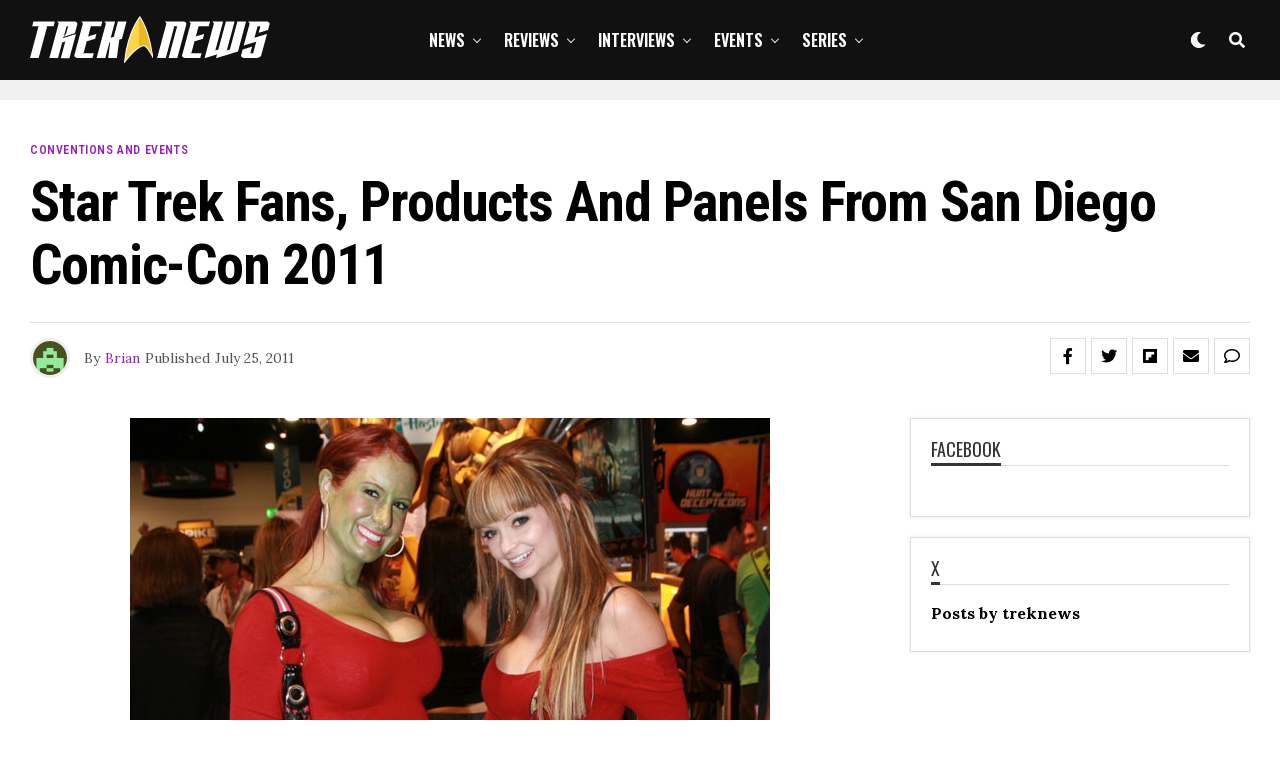

--- FILE ---
content_type: text/html; charset=utf-8
request_url: https://www.google.com/recaptcha/api2/anchor?ar=1&k=6Lc5ctMlAAAAABSYTqnqcSsvAoAAFcS_rL66i9SK&co=aHR0cHM6Ly90cmVrbmV3cy5uZXQ6NDQz&hl=en&v=PoyoqOPhxBO7pBk68S4YbpHZ&size=invisible&anchor-ms=20000&execute-ms=30000&cb=qaasdnr9b7sl
body_size: 48522
content:
<!DOCTYPE HTML><html dir="ltr" lang="en"><head><meta http-equiv="Content-Type" content="text/html; charset=UTF-8">
<meta http-equiv="X-UA-Compatible" content="IE=edge">
<title>reCAPTCHA</title>
<style type="text/css">
/* cyrillic-ext */
@font-face {
  font-family: 'Roboto';
  font-style: normal;
  font-weight: 400;
  font-stretch: 100%;
  src: url(//fonts.gstatic.com/s/roboto/v48/KFO7CnqEu92Fr1ME7kSn66aGLdTylUAMa3GUBHMdazTgWw.woff2) format('woff2');
  unicode-range: U+0460-052F, U+1C80-1C8A, U+20B4, U+2DE0-2DFF, U+A640-A69F, U+FE2E-FE2F;
}
/* cyrillic */
@font-face {
  font-family: 'Roboto';
  font-style: normal;
  font-weight: 400;
  font-stretch: 100%;
  src: url(//fonts.gstatic.com/s/roboto/v48/KFO7CnqEu92Fr1ME7kSn66aGLdTylUAMa3iUBHMdazTgWw.woff2) format('woff2');
  unicode-range: U+0301, U+0400-045F, U+0490-0491, U+04B0-04B1, U+2116;
}
/* greek-ext */
@font-face {
  font-family: 'Roboto';
  font-style: normal;
  font-weight: 400;
  font-stretch: 100%;
  src: url(//fonts.gstatic.com/s/roboto/v48/KFO7CnqEu92Fr1ME7kSn66aGLdTylUAMa3CUBHMdazTgWw.woff2) format('woff2');
  unicode-range: U+1F00-1FFF;
}
/* greek */
@font-face {
  font-family: 'Roboto';
  font-style: normal;
  font-weight: 400;
  font-stretch: 100%;
  src: url(//fonts.gstatic.com/s/roboto/v48/KFO7CnqEu92Fr1ME7kSn66aGLdTylUAMa3-UBHMdazTgWw.woff2) format('woff2');
  unicode-range: U+0370-0377, U+037A-037F, U+0384-038A, U+038C, U+038E-03A1, U+03A3-03FF;
}
/* math */
@font-face {
  font-family: 'Roboto';
  font-style: normal;
  font-weight: 400;
  font-stretch: 100%;
  src: url(//fonts.gstatic.com/s/roboto/v48/KFO7CnqEu92Fr1ME7kSn66aGLdTylUAMawCUBHMdazTgWw.woff2) format('woff2');
  unicode-range: U+0302-0303, U+0305, U+0307-0308, U+0310, U+0312, U+0315, U+031A, U+0326-0327, U+032C, U+032F-0330, U+0332-0333, U+0338, U+033A, U+0346, U+034D, U+0391-03A1, U+03A3-03A9, U+03B1-03C9, U+03D1, U+03D5-03D6, U+03F0-03F1, U+03F4-03F5, U+2016-2017, U+2034-2038, U+203C, U+2040, U+2043, U+2047, U+2050, U+2057, U+205F, U+2070-2071, U+2074-208E, U+2090-209C, U+20D0-20DC, U+20E1, U+20E5-20EF, U+2100-2112, U+2114-2115, U+2117-2121, U+2123-214F, U+2190, U+2192, U+2194-21AE, U+21B0-21E5, U+21F1-21F2, U+21F4-2211, U+2213-2214, U+2216-22FF, U+2308-230B, U+2310, U+2319, U+231C-2321, U+2336-237A, U+237C, U+2395, U+239B-23B7, U+23D0, U+23DC-23E1, U+2474-2475, U+25AF, U+25B3, U+25B7, U+25BD, U+25C1, U+25CA, U+25CC, U+25FB, U+266D-266F, U+27C0-27FF, U+2900-2AFF, U+2B0E-2B11, U+2B30-2B4C, U+2BFE, U+3030, U+FF5B, U+FF5D, U+1D400-1D7FF, U+1EE00-1EEFF;
}
/* symbols */
@font-face {
  font-family: 'Roboto';
  font-style: normal;
  font-weight: 400;
  font-stretch: 100%;
  src: url(//fonts.gstatic.com/s/roboto/v48/KFO7CnqEu92Fr1ME7kSn66aGLdTylUAMaxKUBHMdazTgWw.woff2) format('woff2');
  unicode-range: U+0001-000C, U+000E-001F, U+007F-009F, U+20DD-20E0, U+20E2-20E4, U+2150-218F, U+2190, U+2192, U+2194-2199, U+21AF, U+21E6-21F0, U+21F3, U+2218-2219, U+2299, U+22C4-22C6, U+2300-243F, U+2440-244A, U+2460-24FF, U+25A0-27BF, U+2800-28FF, U+2921-2922, U+2981, U+29BF, U+29EB, U+2B00-2BFF, U+4DC0-4DFF, U+FFF9-FFFB, U+10140-1018E, U+10190-1019C, U+101A0, U+101D0-101FD, U+102E0-102FB, U+10E60-10E7E, U+1D2C0-1D2D3, U+1D2E0-1D37F, U+1F000-1F0FF, U+1F100-1F1AD, U+1F1E6-1F1FF, U+1F30D-1F30F, U+1F315, U+1F31C, U+1F31E, U+1F320-1F32C, U+1F336, U+1F378, U+1F37D, U+1F382, U+1F393-1F39F, U+1F3A7-1F3A8, U+1F3AC-1F3AF, U+1F3C2, U+1F3C4-1F3C6, U+1F3CA-1F3CE, U+1F3D4-1F3E0, U+1F3ED, U+1F3F1-1F3F3, U+1F3F5-1F3F7, U+1F408, U+1F415, U+1F41F, U+1F426, U+1F43F, U+1F441-1F442, U+1F444, U+1F446-1F449, U+1F44C-1F44E, U+1F453, U+1F46A, U+1F47D, U+1F4A3, U+1F4B0, U+1F4B3, U+1F4B9, U+1F4BB, U+1F4BF, U+1F4C8-1F4CB, U+1F4D6, U+1F4DA, U+1F4DF, U+1F4E3-1F4E6, U+1F4EA-1F4ED, U+1F4F7, U+1F4F9-1F4FB, U+1F4FD-1F4FE, U+1F503, U+1F507-1F50B, U+1F50D, U+1F512-1F513, U+1F53E-1F54A, U+1F54F-1F5FA, U+1F610, U+1F650-1F67F, U+1F687, U+1F68D, U+1F691, U+1F694, U+1F698, U+1F6AD, U+1F6B2, U+1F6B9-1F6BA, U+1F6BC, U+1F6C6-1F6CF, U+1F6D3-1F6D7, U+1F6E0-1F6EA, U+1F6F0-1F6F3, U+1F6F7-1F6FC, U+1F700-1F7FF, U+1F800-1F80B, U+1F810-1F847, U+1F850-1F859, U+1F860-1F887, U+1F890-1F8AD, U+1F8B0-1F8BB, U+1F8C0-1F8C1, U+1F900-1F90B, U+1F93B, U+1F946, U+1F984, U+1F996, U+1F9E9, U+1FA00-1FA6F, U+1FA70-1FA7C, U+1FA80-1FA89, U+1FA8F-1FAC6, U+1FACE-1FADC, U+1FADF-1FAE9, U+1FAF0-1FAF8, U+1FB00-1FBFF;
}
/* vietnamese */
@font-face {
  font-family: 'Roboto';
  font-style: normal;
  font-weight: 400;
  font-stretch: 100%;
  src: url(//fonts.gstatic.com/s/roboto/v48/KFO7CnqEu92Fr1ME7kSn66aGLdTylUAMa3OUBHMdazTgWw.woff2) format('woff2');
  unicode-range: U+0102-0103, U+0110-0111, U+0128-0129, U+0168-0169, U+01A0-01A1, U+01AF-01B0, U+0300-0301, U+0303-0304, U+0308-0309, U+0323, U+0329, U+1EA0-1EF9, U+20AB;
}
/* latin-ext */
@font-face {
  font-family: 'Roboto';
  font-style: normal;
  font-weight: 400;
  font-stretch: 100%;
  src: url(//fonts.gstatic.com/s/roboto/v48/KFO7CnqEu92Fr1ME7kSn66aGLdTylUAMa3KUBHMdazTgWw.woff2) format('woff2');
  unicode-range: U+0100-02BA, U+02BD-02C5, U+02C7-02CC, U+02CE-02D7, U+02DD-02FF, U+0304, U+0308, U+0329, U+1D00-1DBF, U+1E00-1E9F, U+1EF2-1EFF, U+2020, U+20A0-20AB, U+20AD-20C0, U+2113, U+2C60-2C7F, U+A720-A7FF;
}
/* latin */
@font-face {
  font-family: 'Roboto';
  font-style: normal;
  font-weight: 400;
  font-stretch: 100%;
  src: url(//fonts.gstatic.com/s/roboto/v48/KFO7CnqEu92Fr1ME7kSn66aGLdTylUAMa3yUBHMdazQ.woff2) format('woff2');
  unicode-range: U+0000-00FF, U+0131, U+0152-0153, U+02BB-02BC, U+02C6, U+02DA, U+02DC, U+0304, U+0308, U+0329, U+2000-206F, U+20AC, U+2122, U+2191, U+2193, U+2212, U+2215, U+FEFF, U+FFFD;
}
/* cyrillic-ext */
@font-face {
  font-family: 'Roboto';
  font-style: normal;
  font-weight: 500;
  font-stretch: 100%;
  src: url(//fonts.gstatic.com/s/roboto/v48/KFO7CnqEu92Fr1ME7kSn66aGLdTylUAMa3GUBHMdazTgWw.woff2) format('woff2');
  unicode-range: U+0460-052F, U+1C80-1C8A, U+20B4, U+2DE0-2DFF, U+A640-A69F, U+FE2E-FE2F;
}
/* cyrillic */
@font-face {
  font-family: 'Roboto';
  font-style: normal;
  font-weight: 500;
  font-stretch: 100%;
  src: url(//fonts.gstatic.com/s/roboto/v48/KFO7CnqEu92Fr1ME7kSn66aGLdTylUAMa3iUBHMdazTgWw.woff2) format('woff2');
  unicode-range: U+0301, U+0400-045F, U+0490-0491, U+04B0-04B1, U+2116;
}
/* greek-ext */
@font-face {
  font-family: 'Roboto';
  font-style: normal;
  font-weight: 500;
  font-stretch: 100%;
  src: url(//fonts.gstatic.com/s/roboto/v48/KFO7CnqEu92Fr1ME7kSn66aGLdTylUAMa3CUBHMdazTgWw.woff2) format('woff2');
  unicode-range: U+1F00-1FFF;
}
/* greek */
@font-face {
  font-family: 'Roboto';
  font-style: normal;
  font-weight: 500;
  font-stretch: 100%;
  src: url(//fonts.gstatic.com/s/roboto/v48/KFO7CnqEu92Fr1ME7kSn66aGLdTylUAMa3-UBHMdazTgWw.woff2) format('woff2');
  unicode-range: U+0370-0377, U+037A-037F, U+0384-038A, U+038C, U+038E-03A1, U+03A3-03FF;
}
/* math */
@font-face {
  font-family: 'Roboto';
  font-style: normal;
  font-weight: 500;
  font-stretch: 100%;
  src: url(//fonts.gstatic.com/s/roboto/v48/KFO7CnqEu92Fr1ME7kSn66aGLdTylUAMawCUBHMdazTgWw.woff2) format('woff2');
  unicode-range: U+0302-0303, U+0305, U+0307-0308, U+0310, U+0312, U+0315, U+031A, U+0326-0327, U+032C, U+032F-0330, U+0332-0333, U+0338, U+033A, U+0346, U+034D, U+0391-03A1, U+03A3-03A9, U+03B1-03C9, U+03D1, U+03D5-03D6, U+03F0-03F1, U+03F4-03F5, U+2016-2017, U+2034-2038, U+203C, U+2040, U+2043, U+2047, U+2050, U+2057, U+205F, U+2070-2071, U+2074-208E, U+2090-209C, U+20D0-20DC, U+20E1, U+20E5-20EF, U+2100-2112, U+2114-2115, U+2117-2121, U+2123-214F, U+2190, U+2192, U+2194-21AE, U+21B0-21E5, U+21F1-21F2, U+21F4-2211, U+2213-2214, U+2216-22FF, U+2308-230B, U+2310, U+2319, U+231C-2321, U+2336-237A, U+237C, U+2395, U+239B-23B7, U+23D0, U+23DC-23E1, U+2474-2475, U+25AF, U+25B3, U+25B7, U+25BD, U+25C1, U+25CA, U+25CC, U+25FB, U+266D-266F, U+27C0-27FF, U+2900-2AFF, U+2B0E-2B11, U+2B30-2B4C, U+2BFE, U+3030, U+FF5B, U+FF5D, U+1D400-1D7FF, U+1EE00-1EEFF;
}
/* symbols */
@font-face {
  font-family: 'Roboto';
  font-style: normal;
  font-weight: 500;
  font-stretch: 100%;
  src: url(//fonts.gstatic.com/s/roboto/v48/KFO7CnqEu92Fr1ME7kSn66aGLdTylUAMaxKUBHMdazTgWw.woff2) format('woff2');
  unicode-range: U+0001-000C, U+000E-001F, U+007F-009F, U+20DD-20E0, U+20E2-20E4, U+2150-218F, U+2190, U+2192, U+2194-2199, U+21AF, U+21E6-21F0, U+21F3, U+2218-2219, U+2299, U+22C4-22C6, U+2300-243F, U+2440-244A, U+2460-24FF, U+25A0-27BF, U+2800-28FF, U+2921-2922, U+2981, U+29BF, U+29EB, U+2B00-2BFF, U+4DC0-4DFF, U+FFF9-FFFB, U+10140-1018E, U+10190-1019C, U+101A0, U+101D0-101FD, U+102E0-102FB, U+10E60-10E7E, U+1D2C0-1D2D3, U+1D2E0-1D37F, U+1F000-1F0FF, U+1F100-1F1AD, U+1F1E6-1F1FF, U+1F30D-1F30F, U+1F315, U+1F31C, U+1F31E, U+1F320-1F32C, U+1F336, U+1F378, U+1F37D, U+1F382, U+1F393-1F39F, U+1F3A7-1F3A8, U+1F3AC-1F3AF, U+1F3C2, U+1F3C4-1F3C6, U+1F3CA-1F3CE, U+1F3D4-1F3E0, U+1F3ED, U+1F3F1-1F3F3, U+1F3F5-1F3F7, U+1F408, U+1F415, U+1F41F, U+1F426, U+1F43F, U+1F441-1F442, U+1F444, U+1F446-1F449, U+1F44C-1F44E, U+1F453, U+1F46A, U+1F47D, U+1F4A3, U+1F4B0, U+1F4B3, U+1F4B9, U+1F4BB, U+1F4BF, U+1F4C8-1F4CB, U+1F4D6, U+1F4DA, U+1F4DF, U+1F4E3-1F4E6, U+1F4EA-1F4ED, U+1F4F7, U+1F4F9-1F4FB, U+1F4FD-1F4FE, U+1F503, U+1F507-1F50B, U+1F50D, U+1F512-1F513, U+1F53E-1F54A, U+1F54F-1F5FA, U+1F610, U+1F650-1F67F, U+1F687, U+1F68D, U+1F691, U+1F694, U+1F698, U+1F6AD, U+1F6B2, U+1F6B9-1F6BA, U+1F6BC, U+1F6C6-1F6CF, U+1F6D3-1F6D7, U+1F6E0-1F6EA, U+1F6F0-1F6F3, U+1F6F7-1F6FC, U+1F700-1F7FF, U+1F800-1F80B, U+1F810-1F847, U+1F850-1F859, U+1F860-1F887, U+1F890-1F8AD, U+1F8B0-1F8BB, U+1F8C0-1F8C1, U+1F900-1F90B, U+1F93B, U+1F946, U+1F984, U+1F996, U+1F9E9, U+1FA00-1FA6F, U+1FA70-1FA7C, U+1FA80-1FA89, U+1FA8F-1FAC6, U+1FACE-1FADC, U+1FADF-1FAE9, U+1FAF0-1FAF8, U+1FB00-1FBFF;
}
/* vietnamese */
@font-face {
  font-family: 'Roboto';
  font-style: normal;
  font-weight: 500;
  font-stretch: 100%;
  src: url(//fonts.gstatic.com/s/roboto/v48/KFO7CnqEu92Fr1ME7kSn66aGLdTylUAMa3OUBHMdazTgWw.woff2) format('woff2');
  unicode-range: U+0102-0103, U+0110-0111, U+0128-0129, U+0168-0169, U+01A0-01A1, U+01AF-01B0, U+0300-0301, U+0303-0304, U+0308-0309, U+0323, U+0329, U+1EA0-1EF9, U+20AB;
}
/* latin-ext */
@font-face {
  font-family: 'Roboto';
  font-style: normal;
  font-weight: 500;
  font-stretch: 100%;
  src: url(//fonts.gstatic.com/s/roboto/v48/KFO7CnqEu92Fr1ME7kSn66aGLdTylUAMa3KUBHMdazTgWw.woff2) format('woff2');
  unicode-range: U+0100-02BA, U+02BD-02C5, U+02C7-02CC, U+02CE-02D7, U+02DD-02FF, U+0304, U+0308, U+0329, U+1D00-1DBF, U+1E00-1E9F, U+1EF2-1EFF, U+2020, U+20A0-20AB, U+20AD-20C0, U+2113, U+2C60-2C7F, U+A720-A7FF;
}
/* latin */
@font-face {
  font-family: 'Roboto';
  font-style: normal;
  font-weight: 500;
  font-stretch: 100%;
  src: url(//fonts.gstatic.com/s/roboto/v48/KFO7CnqEu92Fr1ME7kSn66aGLdTylUAMa3yUBHMdazQ.woff2) format('woff2');
  unicode-range: U+0000-00FF, U+0131, U+0152-0153, U+02BB-02BC, U+02C6, U+02DA, U+02DC, U+0304, U+0308, U+0329, U+2000-206F, U+20AC, U+2122, U+2191, U+2193, U+2212, U+2215, U+FEFF, U+FFFD;
}
/* cyrillic-ext */
@font-face {
  font-family: 'Roboto';
  font-style: normal;
  font-weight: 900;
  font-stretch: 100%;
  src: url(//fonts.gstatic.com/s/roboto/v48/KFO7CnqEu92Fr1ME7kSn66aGLdTylUAMa3GUBHMdazTgWw.woff2) format('woff2');
  unicode-range: U+0460-052F, U+1C80-1C8A, U+20B4, U+2DE0-2DFF, U+A640-A69F, U+FE2E-FE2F;
}
/* cyrillic */
@font-face {
  font-family: 'Roboto';
  font-style: normal;
  font-weight: 900;
  font-stretch: 100%;
  src: url(//fonts.gstatic.com/s/roboto/v48/KFO7CnqEu92Fr1ME7kSn66aGLdTylUAMa3iUBHMdazTgWw.woff2) format('woff2');
  unicode-range: U+0301, U+0400-045F, U+0490-0491, U+04B0-04B1, U+2116;
}
/* greek-ext */
@font-face {
  font-family: 'Roboto';
  font-style: normal;
  font-weight: 900;
  font-stretch: 100%;
  src: url(//fonts.gstatic.com/s/roboto/v48/KFO7CnqEu92Fr1ME7kSn66aGLdTylUAMa3CUBHMdazTgWw.woff2) format('woff2');
  unicode-range: U+1F00-1FFF;
}
/* greek */
@font-face {
  font-family: 'Roboto';
  font-style: normal;
  font-weight: 900;
  font-stretch: 100%;
  src: url(//fonts.gstatic.com/s/roboto/v48/KFO7CnqEu92Fr1ME7kSn66aGLdTylUAMa3-UBHMdazTgWw.woff2) format('woff2');
  unicode-range: U+0370-0377, U+037A-037F, U+0384-038A, U+038C, U+038E-03A1, U+03A3-03FF;
}
/* math */
@font-face {
  font-family: 'Roboto';
  font-style: normal;
  font-weight: 900;
  font-stretch: 100%;
  src: url(//fonts.gstatic.com/s/roboto/v48/KFO7CnqEu92Fr1ME7kSn66aGLdTylUAMawCUBHMdazTgWw.woff2) format('woff2');
  unicode-range: U+0302-0303, U+0305, U+0307-0308, U+0310, U+0312, U+0315, U+031A, U+0326-0327, U+032C, U+032F-0330, U+0332-0333, U+0338, U+033A, U+0346, U+034D, U+0391-03A1, U+03A3-03A9, U+03B1-03C9, U+03D1, U+03D5-03D6, U+03F0-03F1, U+03F4-03F5, U+2016-2017, U+2034-2038, U+203C, U+2040, U+2043, U+2047, U+2050, U+2057, U+205F, U+2070-2071, U+2074-208E, U+2090-209C, U+20D0-20DC, U+20E1, U+20E5-20EF, U+2100-2112, U+2114-2115, U+2117-2121, U+2123-214F, U+2190, U+2192, U+2194-21AE, U+21B0-21E5, U+21F1-21F2, U+21F4-2211, U+2213-2214, U+2216-22FF, U+2308-230B, U+2310, U+2319, U+231C-2321, U+2336-237A, U+237C, U+2395, U+239B-23B7, U+23D0, U+23DC-23E1, U+2474-2475, U+25AF, U+25B3, U+25B7, U+25BD, U+25C1, U+25CA, U+25CC, U+25FB, U+266D-266F, U+27C0-27FF, U+2900-2AFF, U+2B0E-2B11, U+2B30-2B4C, U+2BFE, U+3030, U+FF5B, U+FF5D, U+1D400-1D7FF, U+1EE00-1EEFF;
}
/* symbols */
@font-face {
  font-family: 'Roboto';
  font-style: normal;
  font-weight: 900;
  font-stretch: 100%;
  src: url(//fonts.gstatic.com/s/roboto/v48/KFO7CnqEu92Fr1ME7kSn66aGLdTylUAMaxKUBHMdazTgWw.woff2) format('woff2');
  unicode-range: U+0001-000C, U+000E-001F, U+007F-009F, U+20DD-20E0, U+20E2-20E4, U+2150-218F, U+2190, U+2192, U+2194-2199, U+21AF, U+21E6-21F0, U+21F3, U+2218-2219, U+2299, U+22C4-22C6, U+2300-243F, U+2440-244A, U+2460-24FF, U+25A0-27BF, U+2800-28FF, U+2921-2922, U+2981, U+29BF, U+29EB, U+2B00-2BFF, U+4DC0-4DFF, U+FFF9-FFFB, U+10140-1018E, U+10190-1019C, U+101A0, U+101D0-101FD, U+102E0-102FB, U+10E60-10E7E, U+1D2C0-1D2D3, U+1D2E0-1D37F, U+1F000-1F0FF, U+1F100-1F1AD, U+1F1E6-1F1FF, U+1F30D-1F30F, U+1F315, U+1F31C, U+1F31E, U+1F320-1F32C, U+1F336, U+1F378, U+1F37D, U+1F382, U+1F393-1F39F, U+1F3A7-1F3A8, U+1F3AC-1F3AF, U+1F3C2, U+1F3C4-1F3C6, U+1F3CA-1F3CE, U+1F3D4-1F3E0, U+1F3ED, U+1F3F1-1F3F3, U+1F3F5-1F3F7, U+1F408, U+1F415, U+1F41F, U+1F426, U+1F43F, U+1F441-1F442, U+1F444, U+1F446-1F449, U+1F44C-1F44E, U+1F453, U+1F46A, U+1F47D, U+1F4A3, U+1F4B0, U+1F4B3, U+1F4B9, U+1F4BB, U+1F4BF, U+1F4C8-1F4CB, U+1F4D6, U+1F4DA, U+1F4DF, U+1F4E3-1F4E6, U+1F4EA-1F4ED, U+1F4F7, U+1F4F9-1F4FB, U+1F4FD-1F4FE, U+1F503, U+1F507-1F50B, U+1F50D, U+1F512-1F513, U+1F53E-1F54A, U+1F54F-1F5FA, U+1F610, U+1F650-1F67F, U+1F687, U+1F68D, U+1F691, U+1F694, U+1F698, U+1F6AD, U+1F6B2, U+1F6B9-1F6BA, U+1F6BC, U+1F6C6-1F6CF, U+1F6D3-1F6D7, U+1F6E0-1F6EA, U+1F6F0-1F6F3, U+1F6F7-1F6FC, U+1F700-1F7FF, U+1F800-1F80B, U+1F810-1F847, U+1F850-1F859, U+1F860-1F887, U+1F890-1F8AD, U+1F8B0-1F8BB, U+1F8C0-1F8C1, U+1F900-1F90B, U+1F93B, U+1F946, U+1F984, U+1F996, U+1F9E9, U+1FA00-1FA6F, U+1FA70-1FA7C, U+1FA80-1FA89, U+1FA8F-1FAC6, U+1FACE-1FADC, U+1FADF-1FAE9, U+1FAF0-1FAF8, U+1FB00-1FBFF;
}
/* vietnamese */
@font-face {
  font-family: 'Roboto';
  font-style: normal;
  font-weight: 900;
  font-stretch: 100%;
  src: url(//fonts.gstatic.com/s/roboto/v48/KFO7CnqEu92Fr1ME7kSn66aGLdTylUAMa3OUBHMdazTgWw.woff2) format('woff2');
  unicode-range: U+0102-0103, U+0110-0111, U+0128-0129, U+0168-0169, U+01A0-01A1, U+01AF-01B0, U+0300-0301, U+0303-0304, U+0308-0309, U+0323, U+0329, U+1EA0-1EF9, U+20AB;
}
/* latin-ext */
@font-face {
  font-family: 'Roboto';
  font-style: normal;
  font-weight: 900;
  font-stretch: 100%;
  src: url(//fonts.gstatic.com/s/roboto/v48/KFO7CnqEu92Fr1ME7kSn66aGLdTylUAMa3KUBHMdazTgWw.woff2) format('woff2');
  unicode-range: U+0100-02BA, U+02BD-02C5, U+02C7-02CC, U+02CE-02D7, U+02DD-02FF, U+0304, U+0308, U+0329, U+1D00-1DBF, U+1E00-1E9F, U+1EF2-1EFF, U+2020, U+20A0-20AB, U+20AD-20C0, U+2113, U+2C60-2C7F, U+A720-A7FF;
}
/* latin */
@font-face {
  font-family: 'Roboto';
  font-style: normal;
  font-weight: 900;
  font-stretch: 100%;
  src: url(//fonts.gstatic.com/s/roboto/v48/KFO7CnqEu92Fr1ME7kSn66aGLdTylUAMa3yUBHMdazQ.woff2) format('woff2');
  unicode-range: U+0000-00FF, U+0131, U+0152-0153, U+02BB-02BC, U+02C6, U+02DA, U+02DC, U+0304, U+0308, U+0329, U+2000-206F, U+20AC, U+2122, U+2191, U+2193, U+2212, U+2215, U+FEFF, U+FFFD;
}

</style>
<link rel="stylesheet" type="text/css" href="https://www.gstatic.com/recaptcha/releases/PoyoqOPhxBO7pBk68S4YbpHZ/styles__ltr.css">
<script nonce="RG9dqPkeJFAVp26rwBol7A" type="text/javascript">window['__recaptcha_api'] = 'https://www.google.com/recaptcha/api2/';</script>
<script type="text/javascript" src="https://www.gstatic.com/recaptcha/releases/PoyoqOPhxBO7pBk68S4YbpHZ/recaptcha__en.js" nonce="RG9dqPkeJFAVp26rwBol7A">
      
    </script></head>
<body><div id="rc-anchor-alert" class="rc-anchor-alert"></div>
<input type="hidden" id="recaptcha-token" value="[base64]">
<script type="text/javascript" nonce="RG9dqPkeJFAVp26rwBol7A">
      recaptcha.anchor.Main.init("[\x22ainput\x22,[\x22bgdata\x22,\x22\x22,\[base64]/[base64]/[base64]/[base64]/[base64]/[base64]/[base64]/[base64]/[base64]/[base64]\\u003d\x22,\[base64]\\u003d\x22,\x22w7g0DsK1wqnDuj5KfW1JD8Kwwpspwo0QwrfCgMOdw7M6VMOVUMOmBSHDk8Ogw4JzVMKVNghbZMODJg3DqTofw4EEJ8O/F8OWwo5aWR0NVMKxLBDDnixAQyDCrHHCrTZNYsO9w7XCvsKHaCxgwqMnwrV2w4VLTjQ9wrM+wr/CvjzDjsKnB1Q4KcO2JDYLwrQ/c0MLECgUURsLK8KDV8OGSsOEGgnChQrDsHt2woAQWgwqwq/[base64]/[base64]/CisKtBsKZGMKvRMOPQcOrcMKrFFc7JcKPwp85w6nCjcK4w5pXLjrCksOKw4vCigtKGDAiwpbCk2gDw6HDu1XDsMKywqkuUhvCtcKwJx7DqMO7dVHCgy3CoUNjTsK7w5HDtsKjwrFNIcKES8Khwp0dw4jCnmtRRcORX8OASB8/w7HDqWpEwq8lFsKQfsOgB0HDl1wxHcOtwr/CrDrCgsOhXcOaakspDXAkw7NVDQTDtmsMw7LDl2zCuG1IGwrDqBDDisOPw6wtw5XDisKCNcOGSCJaUcOnwr40O3bDv8KtN8Kqwp/ChAF4McOYw7w4WcKvw7U/dD99wpRxw6LDoHNVTMOkw4XDoMOlJsKVw7V+wohUwotgw7BZOT0GwoTCgMOvWxfCgwgKacOJCsO/CsKMw6oBLybDncOFw77CsMK+w6jCiCjCrDvDihHDpGHCrR3DnsO4wqPDlEnCp0lsbcK4wobCmyjChm/[base64]/[base64]/DqXRhw7s/w6xkw4LDhMO+w5Utw4c1EcOnOyPCoWnDssO7wqdhw50cw4sUw789Vy5xI8K5PMKFwrM6HGvDgRTDs8OKZWwzIcKQFVppw60Xw5fDr8Oiw7fCq8KiIsKfVMO/[base64]/DucK4wqbDrMKfZBN0Ii3Dk1oMLiRaMsOVw6HCnl5wQ2dWYifCosKyT8OfWcOfdMKEf8O2wpFuFAXDkcO4OAfDp8Krw4ZRPcO7w7YrwoHDiGgZwrnDumVrBsO+ScKOdMO0WQLDrWXDpA1nwoPDnxLCqGckMGLDi8KFasOKWwrDil9WD8KYwp9yJCbCowxYwol/w6zCu8KqwotxUj/CgjHCsH0pw5TDjDZ6wobDi05KwpzCkkI7w5PCgzwlwp0Jw4VZwrwlw5JnwrUUB8KBwprDnGXCv8OSPcKrf8K2woTCi1NVTS0Le8K/w5LCnMO4X8KKwp9Mw4ERDSwAwofCgXRCw7jCnyRZw6zCvW95w4c4w57CmQgLwrssw4bCnsK/[base64]/CsWpHwpnCgThjZULDgU7DmG9fwrBCGMObXAR8w5ECNxdsw7/[base64]/wrY6EsKww4pWwqhWCMOpwqHDv8KcXAUGw5LDs8KLDR3DskLCicOuDQLDuS5UDXd9wqPCuU7DkCbDmWQNRX/CuS/Dimh3Pyl3w6DDsMO8Qm3DmEx1HBZgW8OvwqrDt3ZVwoAxwq5xwoI+wqDCgcOUBDXDrsOCwpMWwrjCsksow4IMKg0/EFHDu0LDoVwcwrV0fcOtBFYPw73CjsKKwr3DpgdcH8OFw59ldGERwqHCpMKIwqHDvcOqw6bDlMKiw5nCv8OCDWtVw63Diiw/BlbDksOsXcK+w4HCiMOkw7Rtw7zCosKqw6DCpMKTHznCuilxw7HConbCtkvDrsO8w6Y0RMK1UsK7BA7CmU0zw4PCkcOEwpQkw6fCl8K6w4LDtG5KK8OVw6HCpMK3w456RMOHW3/CosO9KyzDucKjXcKaeXVQW2New74ie0RGUMOBSsKrw7TCgMKqw4UtZcKOScKyPT5NNsKuw5fDsUfDvxvCrVHCjFFzAsKKIcO4w6Z1w6s+wptTNgfCmcKAeVTDpsKiWMO9w4txw5U6HsKdw5/CqsKOwrXDlQHDlsKpw43CpcK+cWDCtEVtdcONw4jClMK/woF+MAc+Eh/CtyFowoPCpmoaw7vCscOBw7zDpcOGwo/[base64]/CVHDg3vCs8OdHsKjwoXDu8O7wobDnMOJGBLCsMKRZzrCnMOjwocawonCgcKbw40jVMOxwqkTwr9xwqXCj2R4w4hAeMODwr4QBMO5w7bCgsOYw7gTw7vDtMOzZsOHw4NOwoPDph4besKGw4hpw6vCgEPCoV/DsQ8Mwr18b1bCsCnCtiASw6HDosOhZVlkwqtHdU/DgsO8w6zCoTPDnh3DszXCtcOLwqF2w74Vw57Cn3fCuMKVXcKdw4c1Q3NOw6cWwrBMckdVZsKyw5tSwrjCuQo3woHDu0HCmlbDvlJvwpHCgsKQw6/CrysWwpB7w7xDP8Ovwo7Ch8OUwrvChcKCeR41wrXChcOrQwnDo8K8w5dSwr3Cu8KDw4t+LWzDtMK5YDzCosKBw61ySQsMw7t2GcKkw4bCrcO/KWIewqwSZsOBwrVcLQZ6w6tvckzDosO5UwTDhD0iY8KIwq/[base64]/wpnDrlYbw5/CgmfCiMK8GEDCh8OjM05sfF5SWMKswqTDp1fDvsOpw5fDp3/DgMOkTS3DmS5HwqN9w5VGwoLCjcKawoELBsKpYzzCtArCjzTCth/Dp10Zw6fDtcKCIgoywrIFaMOvwr93dsOnHnZiQcOwNcKEH8ObwrbCuU/CjXsbD8ORGxjCo8KAwp/[base64]/DkMOHR8O5a08yNQMaP8K/woTCjBhZw6zCh03CtVfCggBUwqbDocKaw7JhPGkow6PCq0PDnsKvNVsqw6N/[base64]/DvcO3w7TCjcKZw61vwrJ0IBHDk0lIw77Ch8KNBMKJwq/CmcK/[base64]/[base64]/wqZew6MQw43Ds2rDpmh+w50VAjHDin0sTsObwrjDnW0FwrfCvsO/R14Ow7TCs8Oyw6fDgsOeTj5LwosFwqzCuyAlcETCgBXCnMOJw7XCtFxzfsKLD8O3w5vDlXnCvgHChcOoMwsew416SE/DgcOkCcOTwrXDlBHCocKcw6B/Y2VFwp/CpsO0woFgw5DDnWHDlQrDkkIvw4vDsMKOw4nDkcKhw6/CvXEpw68zbsK1K2/DoifDpU01wrYEPmYyNcOvwpFZRAgFQy/DsxjDmcKhKsKUd2HCrB1iw7AZw4/DmXwQw5QMbTHCvcK0wpUtw7XCv8OsT0o9wrPCscK0w6hZdcOhwrB/woPDv8OKwol9woZPw53ChsOJTgHDlgbCj8OLSXx7wpJnKVLDssKYMMKZw44mw51tw6TCjMKFw7tMwrfDusO/w6fClVVrTBfChcK5wpHDt1RMw7NbwpfCt1Fdwo/[base64]/[base64]/[base64]/wrjDrcOCwqE/DAjCvMOCw702w7RcwrDCr1BSw6M/w43Dp1wiw4VCdATDhcKMw6szbGodwpTCosOCOmhaM8KCwok5w49NcRd4NsOBwrIBIkFmHG8pwqQaf8OCw6Fewr0aw4HCmMKkwpBpMMKOFGLDrcOkw7zCqsK8woBFDcOvRcOfw5vCvAxuB8Kvw7/DicKFwoUowonDmC0+bsKlWV8TSMOlw6w/[base64]/DpsKIw4rCrx/[base64]/CpA7DiMKhw4EVWF3CvQY3w4/ClHLDusKzY8KHUsO2YWXDlsObSX/DtA0tc8KeDsOiw6E1wphKIChRwqlJw4k2ZcOUGcKIwqNYLsKuw4PDvcKafitkw4U2w7bDphQkw5/DrcKATjrCn8OBwp0OMcKqOsKBwqHDs8OVOMOkQy5HwrdqfcOWJcOswonDqCpuw5teRDoawofDtcOdd8KkwoMHw5TDscOewoDCmgVTMMKyH8OsIQfDg3rCsMOXwoPDgsK6wq/CisOfNXNewpp+Vi51RMO+JHzCpMO9ScKMUcKfw7LCiEHDhyAQwqhhwoBswp/DqGtgMMOMwrbDpVJdw5h3GMKswqrCgsOUw7RKT8K9ZwtEwqLCusK7WcKxL8K3ZMK8w55ow47CjCUWw4ZeUxIWwpjCr8Oxw5zCmG12IcOaw6LDtcKiYMOIG8OjWCUawqRFw4fDkcK7w4nCg8KqPsO3woJgwr8PRsKkwrvCr0xNTMOAG8OOwrk/D3jDrHjDi3TDj2XDgMK1w75+w4LDp8OawqIIMDfCiQzDhzdVw5AJTW3CtWzCncKgwpNcPHNyw5XCncKawprCncOETXoewpstw5xUHRULR8KOdUXDu8O7wqvDpMKJwrbDi8KGwq/[base64]/DiMKsDMKHA8KlesOQwqwnwqFaUSETIUxgwp4OwqIAw704cS7DjsK0LMOGw5ZYwpLCusK6w7bCkUNLwqHCs8KYDMKkwqnCjcKAE1LCt03Cq8KTwp3DlcOJeMONQn7CrcKgwoHDhzHCvsOwKUzCg8KVcnQ3w68ow5rCl27DsFvDtcK8w48+XV/DvErDgsKiecO+UsOqTMO/Xy7DgF9rwpJEQ8OJGgNLZwtewpPCvcKWCnPDnsOPw6bDtcOseQQLfTjCv8OkRsOFBgQAHxxwwpXCg0d8w5DCu8KHDRQ9wpPCvsKpwp8ww7Qlw7/[base64]/CkE/DgibCp8Kiw4fCq8KGw40lw5w9D8Kiw4vDisK+VXfCnQ5kwpHDomliw7MQQMOUWcOlMRQNwrVUb8Onwr7Cr8KQPcO/KMKHwpNYVR3ClMKZfcK4X8KuYFstwpdkw5kmRcOZwonCrcOnwpd9J8K3UB4Vw6Auw43CslzDvMODw6w1w7nDiMKMMcKgJ8K5bkt6wqZQCwrCicKbHGRkw5TCncK3V8OdLE/CrVnChRMKScOsbMOsUMO8K8OGX8ODFcO6w6vCkj/Dg3LDvcKGRGrComXCu8KYO8KLwpnDjMO+w4E4w7DDszgwQnvCnsKLwoXDuifDqsOvwqE5JsO+U8OnY8Kuw4BDwp7Do1DDsFjCnnPDpgTDhTXDncO4wrdAw5/Ck8OHwqNGwrRIwq4IwpkSwqTDo8KIaiTDkTHCmwXCoMOCfMK9UMKmCsOaS8OiAcKJa1YgW1TCicKLKcOywpUTCCAmLMOFwoZ4fsOzBcOjTcKewq/DjcKpwqI2ScKXF3/[base64]/[base64]/DnkgwJznDtsKbwptxw5kPwrrDhk7DqsOFecOfw717GMOgX8KIw67CvzINZcOnFh3DujzDrBcaZ8O0w47DkGYzesK8wrBJNcOyTU/CncK5PMKzEMOdHzzCiMOVPsOOPyAlSGvDlsKSDsKUwrEpFk5Kw7ECVMKFw77DrsOOFMKuwrdRS23DrVTCu1RLDsKOLcOQw6PDgg7DhMKuQMO9KHnCs8OdJF82RCbCmAHCqcOqwq/DiwzDn2RPw79zYzYsCRpGTcK3wonDlAnCiCfDmsO3w6g6wqJPwpVES8KUa8O0w4duGhsLYQ3DikgHSMOswqBlw6nCo8OLXMK/wpXCucO0w5DCi8OLAcOawqILdMKawrPCuMOow6XDssOgw7U9EcK2ccOEwpTDt8K6w796wr/Dr8OdfxIjPRluw6ZsVkUSw6pEw5Y2SzHCtsKsw7twwq0GXBjCvsOYVxLCoQMZwq7CqsKifQnDgXgUwqXDv8Knwp/DosKqw4kkwr5/IBEBBcOww5jDpDTCtTBIe33CucOIYsOqw63DiMKmw7nDu8KBw4DCliZhwq1gW8KPdsOSw7vChkAdw7wlVMK1dMO0worDlsKJwosGIcOUwoQNI8O9a1ICwpPCtsK4wo/[base64]/wqHDrXZSMh4dw4DClMK+I8O7w5wba8O5E2kXJX/CoMKgBhTCtT5BZ8Kjw6bCu8KCDsKbL8OhBC/DisOgwrLDtDzDkGRHbMKBwr7Dq8O3w5xFw4hRw6HCjRLDnT5LXcOKw5nCk8KKDjF+dcKSw7lTwrXDsU7CoMKpfXYSw4gcwoZjT8KzFgIKacOVU8Oiw43CkBx1wpZdwq3Dh1Qewq8+w4TDi8OrXMK3w5/DgQdEwrpgGTEMw6vDisKlw4/DicKFQXTCvHjCtcKrZgZmdlfClMKaKsOoeStGAlUcO3XDlsO5OENSPER6wrbDvhvDosKFwokZw67Co2Upwo4RwoJQXGnCq8OPVMOywofCusOYasO+fcOBHCxWFANlBDJ0wrzClk7Ck0QDOxTDpsKNOkXDvsKpWjTCiCMzFcK7VA3CmsK5w7/DoR8JPcKZOMO2w5hKw7TCi8OGUGI1w6fCtsKxwqALVjbCisO3w7tlw7DCrcKNDMO1VQV2wqfCgsOSw6hmwonChwjDgBI5KMKYwrIdQWoeI8OQf8OqwrTCicKfw6/DrsKbw5ZGwqPDr8OmQ8OLI8OVTDvDt8Ofw6dFw6YJwq4OHiHDpinDsXl5EsOfCVrDrcKmEMKHZ1jClsKaHMONHHjDhcO/ZhzDk0zDqcOYP8OvHynDsMKwXEEoRksmVMOyBQY1wrlUV8O5wr1Ow47CtyMVw7fCjsOTw5jDssK3SMKzLSVhJTIoKjrCosKxZhh4IMOmcGTCq8OPw7rDglBOw5LCi8KsGwpEw6xDO8KCasOGWz/Cs8OHwoIJEhrDgcOzacOjw4g5w4DCgkvCtBPDjxpSw78BwrnDl8OywpI0GHfDjsOnwqzDuAgpw4XDq8KIGsKIw7PDjCnDocKiwrvClsK9wq/[base64]/CqMOILT3CsMKjBsOzw5Vywro0ecOqwrfDpMKZAMOJGTvDlcKVGFFWbEzCiXo5w58hw6jDh8KyY8OaasKTw5d0w6EIHkx1QRHCusOww4bDtMKZRx11NMOSRT8iwpopBlsiRMOPWsOpfTzCpGfDlw1YwqrDpXDCjwjDrnh+w5pCMgI+CMKzcMO8KDl/ImRGJsOjw6nDn3HDksKRw5bDrEjCtMK4wrVrGV/DucKCIsKTXlBww796woHCt8KEwq7CiMOtw6ZxXcKbw45tUsK7DEBZNWbCkyrCogLDhcK9wqXCpcKPwofCpBFgDcKuYgnDpcO1wphVADXDjADDuwDCpcK6wpHCt8O1w4o5aUHDti3DuGd/[base64]/CriB8H0HCmcOKZ8O7wprCqMKCw5ZMGE/Dn8KLw53Ch8KUU8KCA2LCtUt7w6lPw7jCqcKRw5zCmMKTVcKlw4Biwr4gw5fCncOQeBpZRm8FwrFTwp9HwoHCp8KCw4/DrQzDrkjDj8KbEifCu8KjS8OtUcOFQ8KkRn/Ds8OOwqAUwrbCp3FDNyTDgsKIw5R9acK6M3jDiTDCtHQQwq4nRD5cw6k8T8OCR2DCjirCnsO9w7Bywppmw4fCpHnCqcOwwpd7woB+woVhwodlbgrCncKrwoIECcKRTMOiwpt7Ug1QFjkGHcKow6cgw5nDu3IUwqXDrn0GOMKWc8KtWMKtVcKfw49YMcOSw5w/wqzDgT0UwoN9CsOtwo9rBCFYw78iIjbCl25EwrAiIMO2w63Dt8K6HUQFwrMCP2DCq0rCrMKUwocJwpxfw5nDiH3CicOTw4DDjsKmXQsewqvCrFjCtMK3RjrDpsKIN8Kwwr7DmWXCtMOaCMOBCkXDnGhgwojDsMOLb8Odwr/CqMOdw5jDtR4Xwp7DlB1OwoINwotUwqXDvsOuEkTCsmU9W3YrWAgSNcO3wpgKCsOCw7Nlw7XDnsKQB8Ozwo9dTCEbw7wcIEhpwps0C8OHXCJowpvCjsKswqUNRcOZesOww5/CpcOZwqh5wpzDscKlHMK0wqrDn2PDmwQgC8OcH0TCs13CvxEjZl7CtcKSwqc9wppNWMO4QSrCicOPw7HDmsOGU0XCtMOPwqVHw4hpMVxpKsOmeRc+wqXCrcOkfgQQW2J5U8KURsOYHBPCtj5hXcKhJMK/MUN+w4fCosK9NMOywp1kMEbCuFRfPxnDoMO/w5rCvTvCjSTCoErCvMOLSCNYdcOReCVFw44RwpvCosK9JMOZEMO4FD11w7XChlELYMKxw4bCscOaLsKpw4PClMOfA29dLsOyNsKBwrDDokjCksKfV2PDr8OUZRjCm8OgcA1uwpxFwr59wp7CgkrCqsO4w5E1IcOBLsOSL8KZQcOzTMOpPMK1FMOswp0ewo0bwpEfwpl/Q8KbZmXDqsKdawo/Qxk2NMOMecKgJsKuwopMW2zCulLCs1zDmsK8w617QRDDhMKlwqDCpcKUwpTCscOVw5h+QsOCEhATwpHDiMOxGgPCvHE2csOsOzDDo8KawrhrC8KLwrt/w7jDuMO1FAodw4XCv8OjEFwow4nCkS/Cl0bDlcOyV8OZHxJOw5TCoRzCswvCrCE9w4hPa8OQwrnDtCtcw69Kwoc0ScObwrcvEw7DriDDmcKewr1ZfcOMwpVSw5t1wqZmw79iwrEuw6TCmMKZDWnCknxmwqolwr/DuwLCiVxnw6ZLwqF7w7cDwoHDuDweZcKvQMOqw63CvcOxw6xjwrvDsMO4woPDo1oQwoU2w73Dgy7CuzXDrgfCrljCr8OIw63Cm8O1bn1hwpthwqHDj27Ck8K7wqLDtDFdL33DjMOoSF8oKMKhZyo+wofDrz/CvsKLNl/Cr8OuCcKNw5TDkMOLw4vDkMKYwpfDjklkwo9/JMOsw6I0wrBnwqDCkRjDtsOyWwzCi8ORV17Dj8KXc1FYLMOGTsOpwq3CgsOrw7nDsUYXCXLDkcK4wqNIwr7DtGfCp8Kaw4PDuMOPwq0awrzDjsKzQj/DtVxCSR3DhDBHw74FJwjDizXCpMK4Yj/Dv8Kkw5MyBxtzCMO+KsKOw7HDt8KTwq7CuVYIU0zClMOmGMKPwpRpU3LCmcKpwpTDvQZvYxnDo8ObesKHwovCnwUZwrcGwq7ClMOqMMOQw7DCmlLCuSMFw5bDoD9Kw5PDscKtwr7Cs8KvSsOHwq/Ch0vCrnnChm5hw7PCjnTCt8KfKngBWcOlw5/DggdoOgXDq8OBHMKBwqfDvCrDuMK2MsOaATxMRcOfdMOkSQEJasOTAcKRwpnCpcKiwoXDrC9Zw6h3wrDDkMOeLsKXfcK8P8O4H8O6ScK9w5nDvUPCrDDDoTRcfsK/w6/CnMOlwobDo8KVVMO4wrfDu2c6LjTCuCfDqDJKJcKuwoLDsW7Di2QwCsOBwrtvwrFKAT3CiHdtS8OawqnCncOuwoVqQ8KcQ8KMwqhlw4MDw7fDjMKmwrEAW1LCk8KNwrkswqE2G8OhZMK/w7PDvi0EY8ONF8Kywq/DncKEZXxlwpLCml/DlwHCsFBsRW9/IxTDpMOkADsMwpPCt1jCi37Ck8KzwoXDlMKiKTDCilTCkTxvfCvCpl/CqgvCkcOrLz3DkMKGw4bDtVRbw4oOw6zCrRjCucK0EsO0w7zDrMO/[base64]/DkjjDpcOlw6lYwqAqTMOvNcKDwrw1w6opw43DgAzDnMKKPWRuwpHDtT/Cq0fCpHrDuHjDmhDCt8OjwoRVXMOOVFhhe8KXXcK+Gi5HCizCjSHDgsKIw5TClAYNwrByZ1g8w4Y6wpt4woXCvEDCuVRdw50mT03DgcKLwoPCvcOZK0h5Q8KWWFcdwpgsQ8KUQcO+VMKFw699w4rDjMOew40Zw4JkdMKtw4jCu17DoS95w53Cp8K4IMKRwoU0C0/CoBLCt8K3NsO+OcK1E1jComwbG8KjwqfClMOZwpVTw5TCksK8AsO4YnZtKMKLOQ9hZlDCkcOCw5oHwpzDmB7Dt8KeU8Oyw4UAasKEw4rCqMK+RCfDiG/ChsKQSMOAw63CggfCuCwqDMOgDsKWwr/DiWbDgsKVwqnDucKTwpkmJj3ChcOODDIiccKBw64Yw547w7LCnEp3w6c9wqnCu1c/WCZDI3bCjMKxZ8K3Kl89w6N4MsOuwoB5ZsKWwpQPw7LDtVkKbsKuNEgrIcKZdzfCqWDCncK8czbDjEc/wpsADW81w7bClyrCvnp8KWI+w63DqQVOwp5swq9cwqt+J8KzwrrDnEzDssOWw7zCtcOnw4RMJ8OiwrUAw5IFwq0mJMOwDcOywr/DncKWw5LCnmDCscOJw4bDqcKhw4JlV2sxwpfDnFXCj8KjdmJeScK3UC1Ww6XCm8Ovw6LDn2pCwoYWwoFLw4PDhsO9I2QEwoHDrsK2B8KAw4V+IHPCuMK0O3IFw5J8aMKJwpHDvSXCpHvCk8OqD23DlcKiw6HDvsOwNV/Cr8OKwoINZkHDmsKnwrZ/w4PDkFx8UVzDmQfClsOuWC7CocKFK3paMsOyI8KYPcOewoUcwq7CkjhsP8OaNsOaOsKrMsOMWj7CqGvCoG7DpMKRBsO6IsKzwr5PZMKVf8ORw6cpwo4WBVQJTsOOajzCpcKbwqLDgsKyw63CuMO3F8KudMOGdMOPZMOuwqxZw4HCkhbCo09PTU3Cv8KgUUnDhwYkUD/Dl1E/[base64]/CnRoXw7ZVwrN4EsOFw6hsfiDCnsOMwqZnwqEwQMOBDsOzwopKwqUEw65Yw7XDjCnDs8OISVjDlRFtw5fDvcOvw7NwKhzDgMKHw6R8w41CQTvDh29Iw5nCmV4rwoEWw4jCnD/DpcKafzAFwps7wr04a8OIw5JXw7TDo8KsAjM1amIgVy8aFQ3CucOMeENAw7HDp8Otw5jDpcOMw55Iw5jCocOKwrHDlsOdCT1Ew71XXMOpw57DlhXCvMOKw4cWwr1KOcO2DsKBV03DpsKowrfDvQ8XNicaw60MScK5w5nCpsOkcXp3w44QH8Odb3XDnMKbwoF0GcOpax/DosKKGsK8AFY/Q8KmMCs/[base64]/w4vDhgvDpsKLwqhwP00zwqLCm8OlL8OkOMKpR8KRwq0+DUZAbhtPEmPDkwPDqAzCpMKZwpPCqHXCjcO0csOWYMOvcmsDw7BLQ3MVwpZPwpbClcOLw4VoY3rCpMOUwo3CmBjDjMOrwq5eO8OIwoV3HsOFVDvDoyl3wrI/ZmXDoj3DkyzDrcOqasK/VmjDjMO9w6/DsmpbwpvCmMOcwrTDpcOcScKMN192FsKrw75DNCvCnXXCsl/Dr8ONCFwkwrVFYFtNXcKowofCnsOtcELCu3YtWgwPPzHDtWpVOTzDmgvDrSogQXLDscO7w7/[base64]/[base64]/Dr0jCtDlic2nDh8K/wqvDusO2w4zDgsO1w57DjGbCjhA7w5N+w5vCqMOrwprDn8O/wqLCsiDDj8OoKFZsTypcw6rCpBXDnsK2L8OdJsOkwoHCm8OLEcO5w7fDn1fCmcOVRcOtYA7DukJDwq5XwqciQsOqwqPCkSoJwrMKLxBkwrnClEzDk8OMBcOUw6PDrAEtUSLCmjtKdHjDk1Rjw7QhbcOYwo56YsKEwrYswrEwKMOkK8Kqw7fDmsK3wpUBDknDjxvCv2o/[base64]/DkHwlcEXCvsOIVMKzw4jDmB/[base64]/IR3DswnCkcOcwqx7w4bDk0fCrsKAG8OHPTUxLMO3F8K1AzfDmGTDiGoTfMKTw73DisKIwrnDiA7DlMO8w57DvV/CtAJPw7gYw7wKw711w7HDosKuw5bDvsOhwqgPRhYvLU/[base64]/[base64]/[base64]/Dg8KAS2Vrw41tYsOxwqQiw5/DhhfCmW4wVcK8wp94BMKFWWTClm5lw5nCr8OeI8Ktwq/Dh0/Dl8OLRzLDgCHCrMOgM8OMAcOvw6vDsMO6BMOAwq/DmsKcwofCukbDqcOqJRJIYhjDumomwoQ/[base64]/[base64]/D8KtwqVBw646J8O+Z2oAbW5nYMOzYFsyL8OFw4ILYR/DmU7CtxcZUjMZw4nCjcKmT8OCw5phHsO+wqskblLCuxDCvC56wqd2wrvCnU/CnMK5w4/Dsy3Cn3rCkxsbEsOtUcKewqsIS3vDnMK9McKewr/CvQgiw6HDscKoOwVFwpktfcOsw4R1w7rDvTvDpVXDp2nDnyo1w4ddD0bCti7DocKIw4RGXSLDgMKgRDMuwobDlcKqw7PDsBhPTsKYwoRww6U7H8OuLsOJZcKqwptXGsOaAsKKb8O/wpvCrMKzExMRUmEuNzt+w6RuworDncOzbsOaSFbDo8OMZRs4YsKFWcOJw6HCksKyUDJEwqXCiD/DjUzCiMOAwo7CqhNJw4V+IATCrT3Dt8OIwqgkKDB9eT/[base64]/w7AdG8O7w69pwrk3worDnsOKBGoiKMOwPj/[base64]/wrl5w73Cm1RLw7/Dh8KMwoJEIsOQwqXColHCuMKNw5RMCgQxwqLDj8OGw63CqTQHRGIwaDHDscOowqzCq8O5wpF+w70qw5jCtMOHw71aS2XCqHvDlEV9c3HDmsKIMsKgFWQzw5XDnVQEeAHClMKcwqM5T8O3SwpfGUJ+w69AwqTCrsKVw6/Dqj1Uw7zDscO/wpnCrHZyGTZtwp/ClnQGwrxYCMKbcsKxbExtwqXDmcKbfER1YwPCj8OmazbCqcOKUzt0dS8sw4ZHC3HDs8OvQ8K3wqJ0wrbDh8OCV1DCgjxaMycJOsKTw6LDlmvCv8OBw5sxZEprwrJ2DsKIZcOIwotvHEMXasKJwqUlH1AiOw/DthLDuMOPIsO4w7odw6JEe8OqwoMbJsOXwqINOG7DtcKdd8KTw4vCkcOsw7HClzXCsMOaw5l+AMOGTcOTbgPCjRbChMKHc2DDtcKZNcK2R1nDkMOwDRotw7nClMKJdcOiLVzDpBDDlcK6w4jDk0kMIFcgwq4nwqwVw4/CsXbDq8KVw7XDsR8OJzMZwp9AJichWBzClsONOsKaHE5xNGfDkcOFGkLDoMOVVUDDvsKOAcOZw5A6w6ElDSbCusKsw6DCuMOGw73Cv8OCw6jCscKDwprCgsORE8OoTA/DjjDCn8OOXcO5wqENTBlEFynDvCI8bz/CuzIkw44JYk1OHcKDwoXDu8OtwrHCoXHDu3LCmnBHQ8OKS8KrwodcHmrCikkBw4xfwqrClxNowojCmyjDllwBdjPDtX/DqDhkwoc8YsKsEcKDI1rCvMO0wrjChsOGwonDnMOXIMK1ZsKEwrNawrTCmMK9wq4Hw6PDqsOMJibCiQ8iw5LDiBLCuzDCkcKqwo0YwpLCkFLCjC1iI8ONw53CuMOQQRvCkMKCw6BNw5nChibCj8O/csOowqLDn8KiwoYcPcOEOsOQw5zDpCHCo8Ovwq/[base64]/DkiMlw5wKS8Orw4TDmwjDrcKjw6Uow63CucK2XDnCucO0w6nCvHx7FHfChsK8wowiBT5nSMOJwpHCi8OROCIWwrXDqsK6w77CmMKtwqwJKsONfcOYw7kaw5jDpkJRFixBHsK4XG/CksKNVFpZw4XCqcKtw4p6NBnCnAbCgMOwJcO8WRjCoApmw6gLETvDrMOsUMKPNxJke8KBHTJbwrQ6woTCr8OTETrCn1h/w77DlMKcwrUlwqfDkMOZw7rDlH/DuHhrw7TCoMO2w55HCX5Gw5Juw55hw6bCh3J9XQbClXjDuT5tACwqK8OSZ1QOwolITAEsUzDDuGUJwq/[base64]/[base64]/H8Kuwr5Jwo5bFUnCrcOseMOpSTFaQ8KyHcK0wr/CpsOlw5x8XE7CqcOrwpJXYMK6w6HDsX7DsVBxwoxyw5kbwpXDlltZw5LCr37Dn8ORGHEIFjcqw5/DihkAw6odZQcxbnhJwqdow7LCozLDjTnDiXtDw6Y6wqBiw60EUcK7cF7DphvDi8Otwq1wC29cwpfCsnIJA8O1VMK8DcKoJx8cc8KBCTwIwqQlwqEeTcODwpjDksKEA8O/[base64]/DgAHCsxUpw4vDrkvCkMKNHMKWw7liw4gqej4GTwknw7fDvD1lw6DDvCDCtix5axjCgcOxa3rCisOyd8O8wpxBwojCkXVQwp0cw7Row6DCpsOGRWLCiMK6w5LDqxHDhcOxw7/[base64]/Duy3Dv8ObwrMrw4PDksKjPMK5KsO1NWHCkiQAw7PCrsK5wq3DisO1OsOdPjtZwotkAkjDq8OywrFaw67DrVvDmXfCosO5e8OLw58kw4hKHBPCsHvDj1RseQ/Dr3TDlsKaRC/DqX1vw67CnsOMw7rClkZnw6ZsVE/CgzNWw5HDjsKWI8O2ZjsFB1/CiTrCu8O7wr3DjMOpwpTDo8OSwo10w7LCisO/Ui0AwrlnwoTCkzbDoMOzw45aZsOlw7w4EsK8w6JXw64NFl/Dv8KUNsOrVcKCwoXDnsO8woBdUFcxw6rDkERGR3rCgcK2IBB1wozDhsK+wrBEWMOUPEdlNcOBIsOkwrTDk8KCIsOUw5zDssOpVsKmBMOAeTxfw44cTi4/[base64]/DosOJSnrDt25LwqbCrBVBYS/DpwdWw7rDln4/wpTCv8O6wpbCoCvCvG/CnT4EPAIAw5fCtyMewo7ChMK9wqHDtkR9wqMsPTDCoDZpwqjDscOfDi7CnsOve1PCsBbCrsOTwqDCv8Kzwp/DhsOHV3bDmMKvJnQlGsKawozDuzIcZV4PasKjLcKRQFjDkV/ClsOQYyPCtMKwaMOAJsKRw6dxW8OeIsKdSCd8KsOxwrVaSRfDncOGdcKZJcK/XzTDksOOw6fDssOWOiDDgxVhw7Bzw5XDlcKOw5lRwoVDwpTCr8Kuwrt2w6ILw5JYw7TCr8Oaw4jDs1fCkMKkOmbDoD3CpzzDp37Ci8OLF8OhQsOTw4rCsMKHTBXCs8Otw4M6aj3DlcO5eMOUMsOcYMKudU/CkQPDiAfDqwo3JWkrTXkhw7sDw53CgSvCmcKgTUsGGSHDhcKaw4Mtw5RQTF/ChMKtwpPDhcOTw5bChDHDu8KJw6wpwqPDg8Kpw7s3USfDisKRd8KZOcKQRMK6E8KEK8KCcxxYYgXCq0HCt8OHd0nCq8KPw6fCnMOXw5rCuDjCsSU6w5rCnUAyQS/Dv2UHw6zCozzDpB8KID7DhhpYL8KRw40CC1jCicOvKsOawrzCgcK1wr/CtsOOwqcfwoZTwqbCtj0xAkUtAMK5wrxmw65swqYAwr/Ct8OpOsKFFMOOVFdaW3NawpREJcOpLsO8U8OVw7l2w4Eyw53CixRfXMO/[base64]/CqcKZw5R7woMDK8K7Al3Cl8Kbw5rCgcOrwr87P8KSQhfCrcKowp/Dv1dwI8K9PyvDrifCisOyOTsDw6JDD8OfwobCnTlXH29NwrHCsQXDncKnwojCojPCk8OLdxDDlGdsw5B3w7zCk1bDkcO6wprCjMOJcBg/[base64]/DiMOhw6scecOSw4PCl03DpMKhOcKOf8KJw4XDgVPCscK1Q8Odwq/DnFcMw5YOI8KHwozDn1swwrkdwqjCnRvDvSMPw4bCvmnDhTMPEcKrPAjCp3MlH8KsOU4VH8KoB8KYdCnCjiDDs8OCS2B0w61GwpE2G8Osw6nCusOeQ1nCs8OFwrRYw7E2woh6cDzCkMOUwrk0wqjDsAnChz/CmsO/[base64]/[base64]/DmMKSFcKXw67Cg3jDmMK5w7/CvcK4woXDlCo5OS3CkgzDoF8tLDFswrYGR8KbCHdUwofCpg7DimjChMK5AMKrwrwiAMOMwozCo23DiCoZwqrCqMK+ZFEywpLCsBh3ecKzK2XDj8OhNsOrwoQHwroZwoUCw6LDlT3Cm8Kgw70ow43CrcK9w4lPYyzCmyjCk8O/[base64]/[base64]/[base64]/w6AvwovDm1nDu8OLDTU7WRY3w495dsOpw77CkCc9w6XCqG0VJQ7DoMOgwrLCqsO+woYRw7LDoSNfwqDCgMOGGMKtwq4AwpvDpD3Du8KVCxtwRcKpwqEHFV05w5RfCFAOSMODJsOrw4fDrsOOCwliBBQuYMKywpJZwqJKMCzCnA4OwprDlXI8wrkSw5DCnx8/W2HDm8OWw7h6bMOwwrrDtyvDksOHwozCv8OmTsOBwrTDsHQzwqdhU8Kyw6fDtsO8HXoZw7/DqnrCv8OdMRHDnsOLwqzDkMONwofDuwjDpcKBw67CnHEAERcHUzIyEMKDCBQWTSEiGgLCu27Ds2p5wpTDshdjY8OZw7gZw6PCoT3DqFLDlMOnwq48CHQvTcO0URbChsKPEQPDhsOQw4JPwqsyJ8OJw40idcO0cCRRH8OOw5/DnDBnw6/CgRDDs2bCul/DhMOvwqVpw4zCmyfDrzcAw4ktwp/[base64]/w4DDk8O7FsO6w73DpHV/w4DDjGM3woMNw6N0wqN9cMOZEMKxwqoQNcKZwqUaRGRnwoweS2Btw7VCJ8OGw6fClDXDj8KNw6jCmS7CkX/CicOsesKQbcK0wqNjwqoTCcOVwpoNScOrwpM0wpjCtQ/[base64]/CiQXCuWjCoRDDnMOnw49pwq5dw7pWbRzCj0fDiS/DocOzIA\\u003d\\u003d\x22],null,[\x22conf\x22,null,\x226Lc5ctMlAAAAABSYTqnqcSsvAoAAFcS_rL66i9SK\x22,0,null,null,null,1,[21,125,63,73,95,87,41,43,42,83,102,105,109,121],[1017145,159],0,null,null,null,null,0,null,0,null,700,1,null,0,\[base64]/76lBhnEnQkZnOKMAhk\\u003d\x22,0,0,null,null,1,null,0,0,null,null,null,0],\x22https://treknews.net:443\x22,null,[3,1,1],null,null,null,1,3600,[\x22https://www.google.com/intl/en/policies/privacy/\x22,\x22https://www.google.com/intl/en/policies/terms/\x22],\x22Ww94M80ebWaSWv4C0xNY/vo/AU2zgwE0dHGXDNU/79c\\u003d\x22,1,0,null,1,1768852317165,0,0,[67,110,187],null,[164,155,216],\x22RC-hYs3lLJmXIi7Xw\x22,null,null,null,null,null,\x220dAFcWeA6OzHT0WQCoQk6b5s_sSV_u5cIJ3IOYEegFxvWiJdsp-2AwjJJtt6bCxiOYoy3m7ccrBEwjvaIUV8J7J1ViD-sNWUY7yA\x22,1768935117051]");
    </script></body></html>